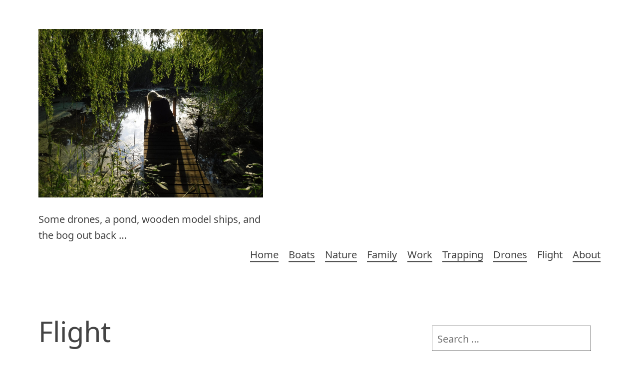

--- FILE ---
content_type: text/html; charset=UTF-8
request_url: https://www.southridgewest.com/flight/
body_size: 11504
content:
<!DOCTYPE html>
<html lang="en-US" class="no-js">
<head>
	<meta charset="UTF-8">
	<meta name="viewport" content="width=device-width, initial-scale=1">
	<meta name='robots' content='index, follow, max-image-preview:large, max-snippet:-1, max-video-preview:-1' />
	<style>img:is([sizes="auto" i], [sizes^="auto," i]) { contain-intrinsic-size: 3000px 1500px }</style>
	
	<!-- This site is optimized with the Yoast SEO plugin v26.4 - https://yoast.com/wordpress/plugins/seo/ -->
	<title>Flight - SRW</title>
	<link rel="canonical" href="https://www.southridgewest.com/flight/" />
	<meta property="og:locale" content="en_US" />
	<meta property="og:type" content="article" />
	<meta property="og:title" content="Flight - SRW" />
	<meta property="og:description" content="Things aeronautical  here.   My latest projects, all SRW drone related posts, all my drone vids.  Plus these two fav vids of mine &#8230; https://www.youtube.com/watch?v=LiNNbon5pl4 https://www.youtube.com/watch?v=pyhPm81SyVE Drone posts on SRW All my YouTube Drone Vids Plus a couple on Vimeo Jan 2, 2017 https://www.southridgewest.com/cleanflight-1-14-2-clears-vibrations/ Dec 4, 2016 Loki-X3 Frame &#8211; Dodo FC Nov 27, 2016 Such a tiny [&hellip;]" />
	<meta property="og:url" content="https://www.southridgewest.com/flight/" />
	<meta property="og:site_name" content="SRW" />
	<meta property="article:modified_time" content="2017-12-17T15:32:36+00:00" />
	<meta property="og:image" content="https://www.southridgewest.com/wp-content/uploads/2016/09/IMG_0299.jpg" />
	<meta name="twitter:label1" content="Est. reading time" />
	<meta name="twitter:data1" content="4 minutes" />
	<script type="application/ld+json" class="yoast-schema-graph">{"@context":"https://schema.org","@graph":[{"@type":"WebPage","@id":"https://www.southridgewest.com/flight/","url":"https://www.southridgewest.com/flight/","name":"Flight - SRW","isPartOf":{"@id":"https://www.southridgewest.com/#website"},"primaryImageOfPage":{"@id":"https://www.southridgewest.com/flight/#primaryimage"},"image":{"@id":"https://www.southridgewest.com/flight/#primaryimage"},"thumbnailUrl":"https://www.southridgewest.com/wp-content/uploads/2016/09/IMG_0299.jpg","datePublished":"2016-09-21T23:07:23+00:00","dateModified":"2017-12-17T15:32:36+00:00","breadcrumb":{"@id":"https://www.southridgewest.com/flight/#breadcrumb"},"inLanguage":"en-US","potentialAction":[{"@type":"ReadAction","target":["https://www.southridgewest.com/flight/"]}]},{"@type":"ImageObject","inLanguage":"en-US","@id":"https://www.southridgewest.com/flight/#primaryimage","url":"https://www.southridgewest.com/wp-content/uploads/2016/09/IMG_0299.jpg","contentUrl":"https://www.southridgewest.com/wp-content/uploads/2016/09/IMG_0299.jpg","width":450,"height":450},{"@type":"BreadcrumbList","@id":"https://www.southridgewest.com/flight/#breadcrumb","itemListElement":[{"@type":"ListItem","position":1,"name":"Home","item":"https://www.southridgewest.com/"},{"@type":"ListItem","position":2,"name":"Flight"}]},{"@type":"WebSite","@id":"https://www.southridgewest.com/#website","url":"https://www.southridgewest.com/","name":"SRW","description":"Some drones, a pond, wooden model ships, and the bog out back ...","publisher":{"@id":"https://www.southridgewest.com/#/schema/person/f8c3fce82cef1063fcb6e9f861458b5b"},"potentialAction":[{"@type":"SearchAction","target":{"@type":"EntryPoint","urlTemplate":"https://www.southridgewest.com/?s={search_term_string}"},"query-input":{"@type":"PropertyValueSpecification","valueRequired":true,"valueName":"search_term_string"}}],"inLanguage":"en-US"},{"@type":["Person","Organization"],"@id":"https://www.southridgewest.com/#/schema/person/f8c3fce82cef1063fcb6e9f861458b5b","name":"tgreen","image":{"@type":"ImageObject","inLanguage":"en-US","@id":"https://www.southridgewest.com/#/schema/person/image/","url":"https://secure.gravatar.com/avatar/12f994aaccba2d9b6952675e74d4335bf154f5e022c5862b1fbc89434e8987a2?s=96&d=mm&r=g","contentUrl":"https://secure.gravatar.com/avatar/12f994aaccba2d9b6952675e74d4335bf154f5e022c5862b1fbc89434e8987a2?s=96&d=mm&r=g","caption":"tgreen"},"logo":{"@id":"https://www.southridgewest.com/#/schema/person/image/"},"description":"Retired software engineer - medical imaging. Active in RC drones. Enjoy taking drone vids, and then editing them down into something beautiful to watch. At least for a bit.","sameAs":["https://www.southridgewest.com"]}]}</script>
	<!-- / Yoast SEO plugin. -->


<link rel='dns-prefetch' href='//static.addtoany.com' />
<link rel="alternate" type="application/rss+xml" title="SRW &raquo; Feed" href="https://www.southridgewest.com/feed/" />
<link rel="alternate" type="application/rss+xml" title="SRW &raquo; Comments Feed" href="https://www.southridgewest.com/comments/feed/" />
<script type="text/javascript">
/* <![CDATA[ */
window._wpemojiSettings = {"baseUrl":"https:\/\/s.w.org\/images\/core\/emoji\/16.0.1\/72x72\/","ext":".png","svgUrl":"https:\/\/s.w.org\/images\/core\/emoji\/16.0.1\/svg\/","svgExt":".svg","source":{"concatemoji":"https:\/\/www.southridgewest.com\/wp-includes\/js\/wp-emoji-release.min.js?ver=d7cfa45965d597b28517cacce16c4b5f"}};
/*! This file is auto-generated */
!function(s,n){var o,i,e;function c(e){try{var t={supportTests:e,timestamp:(new Date).valueOf()};sessionStorage.setItem(o,JSON.stringify(t))}catch(e){}}function p(e,t,n){e.clearRect(0,0,e.canvas.width,e.canvas.height),e.fillText(t,0,0);var t=new Uint32Array(e.getImageData(0,0,e.canvas.width,e.canvas.height).data),a=(e.clearRect(0,0,e.canvas.width,e.canvas.height),e.fillText(n,0,0),new Uint32Array(e.getImageData(0,0,e.canvas.width,e.canvas.height).data));return t.every(function(e,t){return e===a[t]})}function u(e,t){e.clearRect(0,0,e.canvas.width,e.canvas.height),e.fillText(t,0,0);for(var n=e.getImageData(16,16,1,1),a=0;a<n.data.length;a++)if(0!==n.data[a])return!1;return!0}function f(e,t,n,a){switch(t){case"flag":return n(e,"\ud83c\udff3\ufe0f\u200d\u26a7\ufe0f","\ud83c\udff3\ufe0f\u200b\u26a7\ufe0f")?!1:!n(e,"\ud83c\udde8\ud83c\uddf6","\ud83c\udde8\u200b\ud83c\uddf6")&&!n(e,"\ud83c\udff4\udb40\udc67\udb40\udc62\udb40\udc65\udb40\udc6e\udb40\udc67\udb40\udc7f","\ud83c\udff4\u200b\udb40\udc67\u200b\udb40\udc62\u200b\udb40\udc65\u200b\udb40\udc6e\u200b\udb40\udc67\u200b\udb40\udc7f");case"emoji":return!a(e,"\ud83e\udedf")}return!1}function g(e,t,n,a){var r="undefined"!=typeof WorkerGlobalScope&&self instanceof WorkerGlobalScope?new OffscreenCanvas(300,150):s.createElement("canvas"),o=r.getContext("2d",{willReadFrequently:!0}),i=(o.textBaseline="top",o.font="600 32px Arial",{});return e.forEach(function(e){i[e]=t(o,e,n,a)}),i}function t(e){var t=s.createElement("script");t.src=e,t.defer=!0,s.head.appendChild(t)}"undefined"!=typeof Promise&&(o="wpEmojiSettingsSupports",i=["flag","emoji"],n.supports={everything:!0,everythingExceptFlag:!0},e=new Promise(function(e){s.addEventListener("DOMContentLoaded",e,{once:!0})}),new Promise(function(t){var n=function(){try{var e=JSON.parse(sessionStorage.getItem(o));if("object"==typeof e&&"number"==typeof e.timestamp&&(new Date).valueOf()<e.timestamp+604800&&"object"==typeof e.supportTests)return e.supportTests}catch(e){}return null}();if(!n){if("undefined"!=typeof Worker&&"undefined"!=typeof OffscreenCanvas&&"undefined"!=typeof URL&&URL.createObjectURL&&"undefined"!=typeof Blob)try{var e="postMessage("+g.toString()+"("+[JSON.stringify(i),f.toString(),p.toString(),u.toString()].join(",")+"));",a=new Blob([e],{type:"text/javascript"}),r=new Worker(URL.createObjectURL(a),{name:"wpTestEmojiSupports"});return void(r.onmessage=function(e){c(n=e.data),r.terminate(),t(n)})}catch(e){}c(n=g(i,f,p,u))}t(n)}).then(function(e){for(var t in e)n.supports[t]=e[t],n.supports.everything=n.supports.everything&&n.supports[t],"flag"!==t&&(n.supports.everythingExceptFlag=n.supports.everythingExceptFlag&&n.supports[t]);n.supports.everythingExceptFlag=n.supports.everythingExceptFlag&&!n.supports.flag,n.DOMReady=!1,n.readyCallback=function(){n.DOMReady=!0}}).then(function(){return e}).then(function(){var e;n.supports.everything||(n.readyCallback(),(e=n.source||{}).concatemoji?t(e.concatemoji):e.wpemoji&&e.twemoji&&(t(e.twemoji),t(e.wpemoji)))}))}((window,document),window._wpemojiSettings);
/* ]]> */
</script>
<style id='wp-emoji-styles-inline-css' type='text/css'>

	img.wp-smiley, img.emoji {
		display: inline !important;
		border: none !important;
		box-shadow: none !important;
		height: 1em !important;
		width: 1em !important;
		margin: 0 0.07em !important;
		vertical-align: -0.1em !important;
		background: none !important;
		padding: 0 !important;
	}
</style>
<link rel="stylesheet" href="https://www.southridgewest.com/wp-content/cache/minify/a5ff7.css" media="all" />

<style id='classic-theme-styles-inline-css' type='text/css'>
/*! This file is auto-generated */
.wp-block-button__link{color:#fff;background-color:#32373c;border-radius:9999px;box-shadow:none;text-decoration:none;padding:calc(.667em + 2px) calc(1.333em + 2px);font-size:1.125em}.wp-block-file__button{background:#32373c;color:#fff;text-decoration:none}
</style>
<style id='global-styles-inline-css' type='text/css'>
:root{--wp--preset--aspect-ratio--square: 1;--wp--preset--aspect-ratio--4-3: 4/3;--wp--preset--aspect-ratio--3-4: 3/4;--wp--preset--aspect-ratio--3-2: 3/2;--wp--preset--aspect-ratio--2-3: 2/3;--wp--preset--aspect-ratio--16-9: 16/9;--wp--preset--aspect-ratio--9-16: 9/16;--wp--preset--color--black: #000000;--wp--preset--color--cyan-bluish-gray: #abb8c3;--wp--preset--color--white: #ffffff;--wp--preset--color--pale-pink: #f78da7;--wp--preset--color--vivid-red: #cf2e2e;--wp--preset--color--luminous-vivid-orange: #ff6900;--wp--preset--color--luminous-vivid-amber: #fcb900;--wp--preset--color--light-green-cyan: #7bdcb5;--wp--preset--color--vivid-green-cyan: #00d084;--wp--preset--color--pale-cyan-blue: #8ed1fc;--wp--preset--color--vivid-cyan-blue: #0693e3;--wp--preset--color--vivid-purple: #9b51e0;--wp--preset--gradient--vivid-cyan-blue-to-vivid-purple: linear-gradient(135deg,rgba(6,147,227,1) 0%,rgb(155,81,224) 100%);--wp--preset--gradient--light-green-cyan-to-vivid-green-cyan: linear-gradient(135deg,rgb(122,220,180) 0%,rgb(0,208,130) 100%);--wp--preset--gradient--luminous-vivid-amber-to-luminous-vivid-orange: linear-gradient(135deg,rgba(252,185,0,1) 0%,rgba(255,105,0,1) 100%);--wp--preset--gradient--luminous-vivid-orange-to-vivid-red: linear-gradient(135deg,rgba(255,105,0,1) 0%,rgb(207,46,46) 100%);--wp--preset--gradient--very-light-gray-to-cyan-bluish-gray: linear-gradient(135deg,rgb(238,238,238) 0%,rgb(169,184,195) 100%);--wp--preset--gradient--cool-to-warm-spectrum: linear-gradient(135deg,rgb(74,234,220) 0%,rgb(151,120,209) 20%,rgb(207,42,186) 40%,rgb(238,44,130) 60%,rgb(251,105,98) 80%,rgb(254,248,76) 100%);--wp--preset--gradient--blush-light-purple: linear-gradient(135deg,rgb(255,206,236) 0%,rgb(152,150,240) 100%);--wp--preset--gradient--blush-bordeaux: linear-gradient(135deg,rgb(254,205,165) 0%,rgb(254,45,45) 50%,rgb(107,0,62) 100%);--wp--preset--gradient--luminous-dusk: linear-gradient(135deg,rgb(255,203,112) 0%,rgb(199,81,192) 50%,rgb(65,88,208) 100%);--wp--preset--gradient--pale-ocean: linear-gradient(135deg,rgb(255,245,203) 0%,rgb(182,227,212) 50%,rgb(51,167,181) 100%);--wp--preset--gradient--electric-grass: linear-gradient(135deg,rgb(202,248,128) 0%,rgb(113,206,126) 100%);--wp--preset--gradient--midnight: linear-gradient(135deg,rgb(2,3,129) 0%,rgb(40,116,252) 100%);--wp--preset--font-size--small: 13px;--wp--preset--font-size--medium: 20px;--wp--preset--font-size--large: 36px;--wp--preset--font-size--x-large: 42px;--wp--preset--spacing--20: 0.44rem;--wp--preset--spacing--30: 0.67rem;--wp--preset--spacing--40: 1rem;--wp--preset--spacing--50: 1.5rem;--wp--preset--spacing--60: 2.25rem;--wp--preset--spacing--70: 3.38rem;--wp--preset--spacing--80: 5.06rem;--wp--preset--shadow--natural: 6px 6px 9px rgba(0, 0, 0, 0.2);--wp--preset--shadow--deep: 12px 12px 50px rgba(0, 0, 0, 0.4);--wp--preset--shadow--sharp: 6px 6px 0px rgba(0, 0, 0, 0.2);--wp--preset--shadow--outlined: 6px 6px 0px -3px rgba(255, 255, 255, 1), 6px 6px rgba(0, 0, 0, 1);--wp--preset--shadow--crisp: 6px 6px 0px rgba(0, 0, 0, 1);}:where(.is-layout-flex){gap: 0.5em;}:where(.is-layout-grid){gap: 0.5em;}body .is-layout-flex{display: flex;}.is-layout-flex{flex-wrap: wrap;align-items: center;}.is-layout-flex > :is(*, div){margin: 0;}body .is-layout-grid{display: grid;}.is-layout-grid > :is(*, div){margin: 0;}:where(.wp-block-columns.is-layout-flex){gap: 2em;}:where(.wp-block-columns.is-layout-grid){gap: 2em;}:where(.wp-block-post-template.is-layout-flex){gap: 1.25em;}:where(.wp-block-post-template.is-layout-grid){gap: 1.25em;}.has-black-color{color: var(--wp--preset--color--black) !important;}.has-cyan-bluish-gray-color{color: var(--wp--preset--color--cyan-bluish-gray) !important;}.has-white-color{color: var(--wp--preset--color--white) !important;}.has-pale-pink-color{color: var(--wp--preset--color--pale-pink) !important;}.has-vivid-red-color{color: var(--wp--preset--color--vivid-red) !important;}.has-luminous-vivid-orange-color{color: var(--wp--preset--color--luminous-vivid-orange) !important;}.has-luminous-vivid-amber-color{color: var(--wp--preset--color--luminous-vivid-amber) !important;}.has-light-green-cyan-color{color: var(--wp--preset--color--light-green-cyan) !important;}.has-vivid-green-cyan-color{color: var(--wp--preset--color--vivid-green-cyan) !important;}.has-pale-cyan-blue-color{color: var(--wp--preset--color--pale-cyan-blue) !important;}.has-vivid-cyan-blue-color{color: var(--wp--preset--color--vivid-cyan-blue) !important;}.has-vivid-purple-color{color: var(--wp--preset--color--vivid-purple) !important;}.has-black-background-color{background-color: var(--wp--preset--color--black) !important;}.has-cyan-bluish-gray-background-color{background-color: var(--wp--preset--color--cyan-bluish-gray) !important;}.has-white-background-color{background-color: var(--wp--preset--color--white) !important;}.has-pale-pink-background-color{background-color: var(--wp--preset--color--pale-pink) !important;}.has-vivid-red-background-color{background-color: var(--wp--preset--color--vivid-red) !important;}.has-luminous-vivid-orange-background-color{background-color: var(--wp--preset--color--luminous-vivid-orange) !important;}.has-luminous-vivid-amber-background-color{background-color: var(--wp--preset--color--luminous-vivid-amber) !important;}.has-light-green-cyan-background-color{background-color: var(--wp--preset--color--light-green-cyan) !important;}.has-vivid-green-cyan-background-color{background-color: var(--wp--preset--color--vivid-green-cyan) !important;}.has-pale-cyan-blue-background-color{background-color: var(--wp--preset--color--pale-cyan-blue) !important;}.has-vivid-cyan-blue-background-color{background-color: var(--wp--preset--color--vivid-cyan-blue) !important;}.has-vivid-purple-background-color{background-color: var(--wp--preset--color--vivid-purple) !important;}.has-black-border-color{border-color: var(--wp--preset--color--black) !important;}.has-cyan-bluish-gray-border-color{border-color: var(--wp--preset--color--cyan-bluish-gray) !important;}.has-white-border-color{border-color: var(--wp--preset--color--white) !important;}.has-pale-pink-border-color{border-color: var(--wp--preset--color--pale-pink) !important;}.has-vivid-red-border-color{border-color: var(--wp--preset--color--vivid-red) !important;}.has-luminous-vivid-orange-border-color{border-color: var(--wp--preset--color--luminous-vivid-orange) !important;}.has-luminous-vivid-amber-border-color{border-color: var(--wp--preset--color--luminous-vivid-amber) !important;}.has-light-green-cyan-border-color{border-color: var(--wp--preset--color--light-green-cyan) !important;}.has-vivid-green-cyan-border-color{border-color: var(--wp--preset--color--vivid-green-cyan) !important;}.has-pale-cyan-blue-border-color{border-color: var(--wp--preset--color--pale-cyan-blue) !important;}.has-vivid-cyan-blue-border-color{border-color: var(--wp--preset--color--vivid-cyan-blue) !important;}.has-vivid-purple-border-color{border-color: var(--wp--preset--color--vivid-purple) !important;}.has-vivid-cyan-blue-to-vivid-purple-gradient-background{background: var(--wp--preset--gradient--vivid-cyan-blue-to-vivid-purple) !important;}.has-light-green-cyan-to-vivid-green-cyan-gradient-background{background: var(--wp--preset--gradient--light-green-cyan-to-vivid-green-cyan) !important;}.has-luminous-vivid-amber-to-luminous-vivid-orange-gradient-background{background: var(--wp--preset--gradient--luminous-vivid-amber-to-luminous-vivid-orange) !important;}.has-luminous-vivid-orange-to-vivid-red-gradient-background{background: var(--wp--preset--gradient--luminous-vivid-orange-to-vivid-red) !important;}.has-very-light-gray-to-cyan-bluish-gray-gradient-background{background: var(--wp--preset--gradient--very-light-gray-to-cyan-bluish-gray) !important;}.has-cool-to-warm-spectrum-gradient-background{background: var(--wp--preset--gradient--cool-to-warm-spectrum) !important;}.has-blush-light-purple-gradient-background{background: var(--wp--preset--gradient--blush-light-purple) !important;}.has-blush-bordeaux-gradient-background{background: var(--wp--preset--gradient--blush-bordeaux) !important;}.has-luminous-dusk-gradient-background{background: var(--wp--preset--gradient--luminous-dusk) !important;}.has-pale-ocean-gradient-background{background: var(--wp--preset--gradient--pale-ocean) !important;}.has-electric-grass-gradient-background{background: var(--wp--preset--gradient--electric-grass) !important;}.has-midnight-gradient-background{background: var(--wp--preset--gradient--midnight) !important;}.has-small-font-size{font-size: var(--wp--preset--font-size--small) !important;}.has-medium-font-size{font-size: var(--wp--preset--font-size--medium) !important;}.has-large-font-size{font-size: var(--wp--preset--font-size--large) !important;}.has-x-large-font-size{font-size: var(--wp--preset--font-size--x-large) !important;}
:where(.wp-block-post-template.is-layout-flex){gap: 1.25em;}:where(.wp-block-post-template.is-layout-grid){gap: 1.25em;}
:where(.wp-block-columns.is-layout-flex){gap: 2em;}:where(.wp-block-columns.is-layout-grid){gap: 2em;}
:root :where(.wp-block-pullquote){font-size: 1.5em;line-height: 1.6;}
</style>
<link rel="stylesheet" href="https://www.southridgewest.com/wp-content/cache/minify/24d31.css" media="all" />



<script type="text/javascript" id="addtoany-core-js-before">
/* <![CDATA[ */
window.a2a_config=window.a2a_config||{};a2a_config.callbacks=[];a2a_config.overlays=[];a2a_config.templates={};
/* ]]> */
</script>
<script type="text/javascript" defer src="https://static.addtoany.com/menu/page.js" id="addtoany-core-js"></script>
<script  src="https://www.southridgewest.com/wp-content/cache/minify/b90bd.js"></script>


<script  defer src="https://www.southridgewest.com/wp-content/cache/minify/0eca3.js"></script>


<link rel="https://api.w.org/" href="https://www.southridgewest.com/wp-json/" /><link rel="alternate" title="JSON" type="application/json" href="https://www.southridgewest.com/wp-json/wp/v2/pages/1836" /><link rel="EditURI" type="application/rsd+xml" title="RSD" href="https://www.southridgewest.com/xmlrpc.php?rsd" />

<link rel='shortlink' href='https://www.southridgewest.com/?p=1836' />
<link rel="alternate" title="oEmbed (JSON)" type="application/json+oembed" href="https://www.southridgewest.com/wp-json/oembed/1.0/embed?url=https%3A%2F%2Fwww.southridgewest.com%2Fflight%2F" />
<link rel="alternate" title="oEmbed (XML)" type="text/xml+oembed" href="https://www.southridgewest.com/wp-json/oembed/1.0/embed?url=https%3A%2F%2Fwww.southridgewest.com%2Fflight%2F&#038;format=xml" />
<script type="text/javascript">
(function(url){
	if(/(?:Chrome\/26\.0\.1410\.63 Safari\/537\.31|WordfenceTestMonBot)/.test(navigator.userAgent)){ return; }
	var addEvent = function(evt, handler) {
		if (window.addEventListener) {
			document.addEventListener(evt, handler, false);
		} else if (window.attachEvent) {
			document.attachEvent('on' + evt, handler);
		}
	};
	var removeEvent = function(evt, handler) {
		if (window.removeEventListener) {
			document.removeEventListener(evt, handler, false);
		} else if (window.detachEvent) {
			document.detachEvent('on' + evt, handler);
		}
	};
	var evts = 'contextmenu dblclick drag dragend dragenter dragleave dragover dragstart drop keydown keypress keyup mousedown mousemove mouseout mouseover mouseup mousewheel scroll'.split(' ');
	var logHuman = function() {
		if (window.wfLogHumanRan) { return; }
		window.wfLogHumanRan = true;
		var wfscr = document.createElement('script');
		wfscr.type = 'text/javascript';
		wfscr.async = true;
		wfscr.src = url + '&r=' + Math.random();
		(document.getElementsByTagName('head')[0]||document.getElementsByTagName('body')[0]).appendChild(wfscr);
		for (var i = 0; i < evts.length; i++) {
			removeEvent(evts[i], logHuman);
		}
	};
	for (var i = 0; i < evts.length; i++) {
		addEvent(evts[i], logHuman);
	}
})('//www.southridgewest.com/?wordfence_lh=1&hid=E88DB6EDBED1CFDD0891B43DCE661602');
</script><link rel="icon" href="https://www.southridgewest.com/wp-content/uploads/2016/03/cropped-1-DSCF4699-32x32.jpg" sizes="32x32" />
<link rel="icon" href="https://www.southridgewest.com/wp-content/uploads/2016/03/cropped-1-DSCF4699-192x192.jpg" sizes="192x192" />
<link rel="apple-touch-icon" href="https://www.southridgewest.com/wp-content/uploads/2016/03/cropped-1-DSCF4699-180x180.jpg" />
<meta name="msapplication-TileImage" content="https://www.southridgewest.com/wp-content/uploads/2016/03/cropped-1-DSCF4699-270x270.jpg" />
</head>
<body data-rsssl=1 class="wp-singular page-template-default page page-id-1836 wp-theme-hannover">
<a class="screen-reader-text skip-link" href="#content">[Skip to Content]</a>
<header id="header">
	<div class="site-branding">
							<a href="https://www.southridgewest.com/" rel="home">
								<img class="logo" src="https://www.southridgewest.com/wp-content/uploads/2021/06/cropped-DSCF1943-scaled-1.jpg" alt="SRW">
									</a >
							<p class="site-description">Some drones, a pond, wooden model ships, and the bog out back &#8230;</p>
			</div>
			<button id="menu-toggle" class="menu-toggle">Menu</button>
		<nav>
			<h2 class="screen-reader-text">
				Main navigation			</h2>
			<ul id="menu-parts" class="primary-menu"><li id="menu-item-2663" class="menu-item menu-item-type-custom menu-item-object-custom menu-item-home menu-item-2663"><a href="https://www.southridgewest.com/">Home</a></li>
<li id="menu-item-3420" class="menu-item menu-item-type-taxonomy menu-item-object-category menu-item-3420"><a href="https://www.southridgewest.com/category/boats/">Boats</a></li>
<li id="menu-item-400" class="menu-item menu-item-type-taxonomy menu-item-object-category menu-item-400"><a href="https://www.southridgewest.com/category/nature/">Nature</a></li>
<li id="menu-item-2660" class="menu-item menu-item-type-taxonomy menu-item-object-category menu-item-2660"><a href="https://www.southridgewest.com/category/family/">Family</a></li>
<li id="menu-item-401" class="menu-item menu-item-type-taxonomy menu-item-object-category menu-item-401"><a href="https://www.southridgewest.com/category/work/">Work</a></li>
<li id="menu-item-589" class="menu-item menu-item-type-taxonomy menu-item-object-category menu-item-589"><a href="https://www.southridgewest.com/category/trapping-2/">Trapping</a></li>
<li id="menu-item-403" class="menu-item menu-item-type-taxonomy menu-item-object-category menu-item-403"><a href="https://www.southridgewest.com/category/drones/">Drones</a></li>
<li id="menu-item-1838" class="menu-item menu-item-type-post_type menu-item-object-page menu-item-home current-menu-item page_item page-item-1836 current_page_item menu-item-1838"><a href="https://www.southridgewest.com/flight/" aria-current="page">Flight</a></li>
<li id="menu-item-2659" class="menu-item menu-item-type-post_type menu-item-object-page menu-item-2659"><a href="https://www.southridgewest.com/about/">About</a></li>
</ul>		</nav>
	</header>
<div id="content">	<main role="main">
		<article class="post-1836 page type-page status-publish hentry" id="post-1836">
	<header class="entry-header">
		<h1 class="entry-title">Flight</h1>	</header>
	<div class="entry-content">
		<p>Things aeronautical  here.   My latest projects, all SRW drone related posts, all my drone vids.  Plus these two fav vids of mine &#8230;</p>
<p>https://www.youtube.com/watch?v=LiNNbon5pl4</p>
<p>https://www.youtube.com/watch?v=pyhPm81SyVE</p>
<p><a href="https://www.southridgewest.com/category/drones/" target="_blank" rel="noopener">Drone posts on SRW</a></p>
<p><a href="https://www.youtube.com/user/TimsDrones" target="_blank" rel="noopener">All my YouTube Drone Vids</a></p>
<p><a href="http://vimeo.com/timsdrones" target="_blank" rel="noopener">Plus a couple on Vimeo</a></p>
<p>Jan 2, 2017</p>
<p>https://www.southridgewest.com/cleanflight-1-14-2-clears-vibrations/</p>
<p>Dec 4, 2016</p>
<blockquote class="wp-embedded-content" data-secret="cq0VWW65gf"><p><a href="https://www.southridgewest.com/loki-x3-frame-dodo-fc/">Loki-X3 Frame &#8211; Dodo FC</a></p></blockquote>
<p><iframe class="wp-embedded-content" sandbox="allow-scripts" security="restricted" style="position: absolute; clip: rect(1px, 1px, 1px, 1px);" title="&#8220;Loki-X3 Frame &#8211; Dodo FC&#8221; &#8212; SRW" src="https://www.southridgewest.com/loki-x3-frame-dodo-fc/embed/#?secret=ayEVn2L5UH#?secret=cq0VWW65gf" data-secret="cq0VWW65gf" width="600" height="338" frameborder="0" marginwidth="0" marginheight="0" scrolling="no"></iframe></p>
<p>Nov 27, 2016</p>
<blockquote class="wp-embedded-content" data-secret="sPM3ZcVbqM"><p><a href="https://www.southridgewest.com/such-a-tiny-drone/">Such a tiny drone &#8230;</a></p></blockquote>
<p><iframe class="wp-embedded-content" sandbox="allow-scripts" security="restricted" style="position: absolute; clip: rect(1px, 1px, 1px, 1px);" title="&#8220;Such a tiny drone &#8230;&#8221; &#8212; SRW" src="https://www.southridgewest.com/such-a-tiny-drone/embed/#?secret=2nl0eFKJq4#?secret=sPM3ZcVbqM" data-secret="sPM3ZcVbqM" width="600" height="338" frameborder="0" marginwidth="0" marginheight="0" scrolling="no"></iframe></p>
<p><b>November 20, 2016</b></p>
<p>Update on my Blade Inductrix FPV BNF &#8211; its flight times are much reduced now.  A minute or so.  And sometimes nothing, as sometimes the LVC kicks in on freshly charged batteries.  I&#8217;ve read on the net that this is not in infrequent occurance in the product.</p>
<p>So &#8211; since I like the form factor &#8211; it bounces off walls because of those rings round the motors &#8211; and the antennae doesn&#8217;t snag on anything either &#8211; I will build a TinyWhoop version of this &#8211; with no Blade parts in it.  TinyWhoop.com is the place to start.  And  also newbeedrone.com or  furiousfpv.com, and others.</p>
<p>Here are two FCs I&#8217;m aware of &#8230;</p>
<p>https://newbeedrone.com/collections/flight-controllers/products/the-beebrain-v-1-cleanflight-betaflight-compatible-flight-control-for-the-tinywhoop-inductrix-quad</p>
<p><a href="http://furiousfpv.com/product_info.php?cPath=25&amp;products_id=141">http://furiousfpv.com/product_info.php?cPath=25&amp;products_id=141</a></p>
<p>Thinking I&#8217;ll go with furiousfpv.com, because their manual is so darn complete &#8230; <a href="http://furiousfpv.com/document/Acro_Whoop_FC_Manual.pdf">http://furiousfpv.com/document/Acro_Whoop_FC_Manual.pdf</a></p>
<p><b>October 4, 2016</b></p>
<p>Got this 24g FPV drone yesterday.  And &#8211; it is indeed &#8230; a Hoot!  Got it for indoor FPV flight during the upcoming cold and dark &#8230; the winter season.</p>
<p><a href="https://www.southridgewest.com/wp-content/uploads/2016/09/IMG_0299.jpg"><img fetchpriority="high" decoding="async" class="alignnone size-full wp-image-1881" src="https://www.southridgewest.com/wp-content/uploads/2016/09/IMG_0299.jpg" alt="img_0299" width="450" height="450" srcset="https://www.southridgewest.com/wp-content/uploads/2016/09/IMG_0299.jpg 450w, https://www.southridgewest.com/wp-content/uploads/2016/09/IMG_0299-150x150.jpg 150w" sizes="(max-width: 450px) 100vw, 450px" /></a></p>
<p>It&#8217;s just a honey to fly indoors.  A very smooth flier, it hovers well &#8211; and it&#8217;s quiet.  Plus &#8211; you can bump the floor, ceiling or walls, and keep on going.</p>
<p>FPV&#8217;d up the basement stairs, turning around by the side door, before scooting back down the stairs.</p>
<p>Been using a display mounted on my transmitter for the FPV so far.  Once I master that nicely, I&#8217;ll switch to the goggles.</p>
<p>The picture&#8217;s pretty darn good too.</p>
<p>It&#8217;s BNF, cuz I already have a controller &#8230; a taranis with an OrangeX DSMX module.</p>
<p>A nice review by Bo Lorentzen &#8230;</p>
<p><iframe loading="lazy" title="Inductrix FPV REVIEW" width="845" height="475" src="https://www.youtube.com/embed/9UtI10xJ5gM?feature=oembed" frameborder="0" allow="accelerometer; autoplay; clipboard-write; encrypted-media; gyroscope; picture-in-picture" allowfullscreen></iframe></p>
<p>Someday, I might upgrade it with this BeeBrain FC (supports both Cleanflight and Betaflight firmware).  Wonder if the &#8220;Insane&#8221; motors are faster than stock?  Would turn it into a TinyWhoop type drone with a customizable FC, rather than proprietary.</p>
<p><a href="https://www.southridgewest.com/wp-content/uploads/2016/09/IMG_0300.jpg"><img loading="lazy" decoding="async" class="alignnone size-full wp-image-1883" src="https://www.southridgewest.com/wp-content/uploads/2016/09/IMG_0300.jpg" alt="img_0300" width="1000" height="686" srcset="https://www.southridgewest.com/wp-content/uploads/2016/09/IMG_0300.jpg 1000w, https://www.southridgewest.com/wp-content/uploads/2016/09/IMG_0300-150x103.jpg 150w, https://www.southridgewest.com/wp-content/uploads/2016/09/IMG_0300-500x343.jpg 500w, https://www.southridgewest.com/wp-content/uploads/2016/09/IMG_0300-768x527.jpg 768w" sizes="auto, (max-width: 1000px) 100vw, 1000px" /></a></p>
<p>https://newbeedrone.com/collections/flight-controllers/products/the-beebrain-v-1-cleanflight-betaflight-compatible-flight-control-for-the-beeductrix-inductrix-quad?variant=26456019590</p>
<p><strong>September 24, 2016</strong></p>
<p>FCC call sign &#8211; just got my brand spanking new FCC call sign, for a technician class amateur radio license &#8211; as of Sep 22, 2016.  Now I can broadcast FPV video in 1.3ghz or 5.8ghz, from my drones to myself &#8211; or at least to my gear I&#8217;m using to see what the drone is seeing &#8211; get better camera shots that way.</p>
<figure id="attachment_1867" aria-describedby="caption-attachment-1867" style="width: 934px" class="wp-caption alignnone"><a href="https://www.southridgewest.com/wp-content/uploads/2016/09/HB-w-RCEC-closup.jpg"><img loading="lazy" decoding="async" class="wp-image-1867 size-full" src="https://www.southridgewest.com/wp-content/uploads/2016/09/HB-w-RCEC-closup.jpg" alt="hb-w-rcec-closup" width="934" height="634" srcset="https://www.southridgewest.com/wp-content/uploads/2016/09/HB-w-RCEC-closup.jpg 934w, https://www.southridgewest.com/wp-content/uploads/2016/09/HB-w-RCEC-closup-150x102.jpg 150w, https://www.southridgewest.com/wp-content/uploads/2016/09/HB-w-RCEC-closup-500x339.jpg 500w, https://www.southridgewest.com/wp-content/uploads/2016/09/HB-w-RCEC-closup-768x521.jpg 768w" sizes="auto, (max-width: 934px) 100vw, 934px" /></a><figcaption id="caption-attachment-1867" class="wp-caption-text">122mm drone &#8211; 25mW 5.8ghz vTx on top, CMOS WDR camera in front (on the right)</figcaption></figure>
<p>To that end, I have a 7&#8243; LCD display mounted on my Taranis RC controller (my Tx).   With a collapsible sun shade.  It also has an embedded 5.8ghz vRx,  with a simple dipole antenna.  Thus the 25mw to 200mw vTx mounted on the aircraft, transmits what the camera sees, directly back to my display, with about a 100ms lag.</p>
<figure id="attachment_1869" aria-describedby="caption-attachment-1869" style="width: 613px" class="wp-caption alignnone"><a href="https://www.southridgewest.com/wp-content/uploads/2016/09/Cropped.jpg"><img loading="lazy" decoding="async" class="wp-image-1869 size-full" src="https://www.southridgewest.com/wp-content/uploads/2016/09/Cropped.jpg" alt="cropped" width="613" height="714" srcset="https://www.southridgewest.com/wp-content/uploads/2016/09/Cropped.jpg 613w, https://www.southridgewest.com/wp-content/uploads/2016/09/Cropped-129x150.jpg 129w, https://www.southridgewest.com/wp-content/uploads/2016/09/Cropped-429x500.jpg 429w" sizes="auto, (max-width: 613px) 100vw, 613px" /></a><figcaption id="caption-attachment-1869" class="wp-caption-text">Taranis Tx, hosting an LCD display with embedded 5.8ghz vRx and a sun shield</figcaption></figure>
<p>The std def vid quality is poor.  But at least shows the camera shot &#8230; should I want to record in HD.  That HD is saved locally on the drone.  Not enough bandwidth in the std def video signal I use, to transmit HD back to me.  Thus, if I lose the drone, I lose the HD.  Hasn&#8217;t happened yet.  I fly very conservatively.</p>
<p>Back on topic &#8230; Yippee &#8211; didn&#8217;t think I could still do tests, at my advancing age.  But it only required that I study longer than I use to have to do, in order to get the same sterling test results I&#8217;ve been use to my whole life.  A whole lot longer, BTW.  Used hamtestonline.com to study.  Was so afraid &#8211; but I got everything right on the exam &#8211; what a good boy (old man) I think I am.  But, much of it was stuff I already knew.  Anyway, now I know what QRM means.  And QRZ &#8230; or was that QRY?</p>
<p>The tests were administered by HAMs.  They are good people.</p>
<p>&nbsp;</p>
<div class="addtoany_share_save_container addtoany_content addtoany_content_bottom"><div class="a2a_kit a2a_kit_size_16 addtoany_list" data-a2a-url="https://www.southridgewest.com/flight/" data-a2a-title="Flight"><a class="a2a_button_bluesky" href="https://www.addtoany.com/add_to/bluesky?linkurl=https%3A%2F%2Fwww.southridgewest.com%2Fflight%2F&amp;linkname=Flight" title="Bluesky" rel="nofollow noopener" target="_blank"></a><a class="a2a_button_twitter" href="https://www.addtoany.com/add_to/twitter?linkurl=https%3A%2F%2Fwww.southridgewest.com%2Fflight%2F&amp;linkname=Flight" title="Twitter" rel="nofollow noopener" target="_blank"></a><a class="a2a_button_pinterest" href="https://www.addtoany.com/add_to/pinterest?linkurl=https%3A%2F%2Fwww.southridgewest.com%2Fflight%2F&amp;linkname=Flight" title="Pinterest" rel="nofollow noopener" target="_blank"></a><a class="a2a_button_reddit" href="https://www.addtoany.com/add_to/reddit?linkurl=https%3A%2F%2Fwww.southridgewest.com%2Fflight%2F&amp;linkname=Flight" title="Reddit" rel="nofollow noopener" target="_blank"></a><a class="a2a_button_facebook" href="https://www.addtoany.com/add_to/facebook?linkurl=https%3A%2F%2Fwww.southridgewest.com%2Fflight%2F&amp;linkname=Flight" title="Facebook" rel="nofollow noopener" target="_blank"></a><a class="a2a_button_email" href="https://www.addtoany.com/add_to/email?linkurl=https%3A%2F%2Fwww.southridgewest.com%2Fflight%2F&amp;linkname=Flight" title="Email" rel="nofollow noopener" target="_blank"></a><a class="a2a_button_facebook_like addtoany_special_service" data-layout="button" data-href="https://www.southridgewest.com/flight/"></a><a class="a2a_button_copy_link" href="https://www.addtoany.com/add_to/copy_link?linkurl=https%3A%2F%2Fwww.southridgewest.com%2Fflight%2F&amp;linkname=Flight" title="Copy Link" rel="nofollow noopener" target="_blank"></a><a class="a2a_button_x" href="https://www.addtoany.com/add_to/x?linkurl=https%3A%2F%2Fwww.southridgewest.com%2Fflight%2F&amp;linkname=Flight" title="X" rel="nofollow noopener" target="_blank"></a></div></div>	</div>
</article>	</main>
	<aside id="secondary" role="complementary">
		<h2 class="screen-reader-text">
			Sidebar</h2>
		<div id="search-2" class="widget clearfix widget_search"><form role="search" method="get" class="search-form" action="https://www.southridgewest.com/">
				<label>
					<span class="screen-reader-text">Search for:</span>
					<input type="search" class="search-field" placeholder="Search &hellip;" value="" name="s" />
				</label>
				<input type="submit" class="search-submit" value="Search" />
			</form></div>
		<div id="recent-posts-2" class="widget clearfix widget_recent_entries">
		<h3 class="widget-title">Recent Posts</h3>
		<ul>
											<li>
					<a href="https://www.southridgewest.com/shallop-gallery/">shallop gallery</a>
									</li>
											<li>
					<a href="https://www.southridgewest.com/autumn-a-flight-of-fancy/">Autumn &#8211; A Flight of Fancy</a>
									</li>
											<li>
					<a href="https://www.southridgewest.com/in-early-august/">In Early August</a>
									</li>
											<li>
					<a href="https://www.southridgewest.com/longboat-ready-for-floor-planks/">Longboat &#8211; ready for floor planks</a>
									</li>
											<li>
					<a href="https://www.southridgewest.com/another-boat/">Another Boat &#8211; a Longboat</a>
									</li>
					</ul>

		</div><div id="archives-2" class="widget clearfix widget_archive"><h3 class="widget-title">Archives</h3>
			<ul>
					<li><a href='https://www.southridgewest.com/2024/09/'>September 2024</a></li>
	<li><a href='https://www.southridgewest.com/2022/12/'>December 2022</a></li>
	<li><a href='https://www.southridgewest.com/2022/08/'>August 2022</a></li>
	<li><a href='https://www.southridgewest.com/2022/02/'>February 2022</a></li>
	<li><a href='https://www.southridgewest.com/2022/01/'>January 2022</a></li>
	<li><a href='https://www.southridgewest.com/2021/11/'>November 2021</a></li>
	<li><a href='https://www.southridgewest.com/2021/10/'>October 2021</a></li>
	<li><a href='https://www.southridgewest.com/2021/09/'>September 2021</a></li>
	<li><a href='https://www.southridgewest.com/2021/06/'>June 2021</a></li>
	<li><a href='https://www.southridgewest.com/2021/05/'>May 2021</a></li>
	<li><a href='https://www.southridgewest.com/2021/03/'>March 2021</a></li>
	<li><a href='https://www.southridgewest.com/2021/02/'>February 2021</a></li>
	<li><a href='https://www.southridgewest.com/2020/09/'>September 2020</a></li>
	<li><a href='https://www.southridgewest.com/2020/07/'>July 2020</a></li>
	<li><a href='https://www.southridgewest.com/2020/06/'>June 2020</a></li>
	<li><a href='https://www.southridgewest.com/2020/02/'>February 2020</a></li>
	<li><a href='https://www.southridgewest.com/2019/06/'>June 2019</a></li>
	<li><a href='https://www.southridgewest.com/2019/05/'>May 2019</a></li>
	<li><a href='https://www.southridgewest.com/2019/03/'>March 2019</a></li>
	<li><a href='https://www.southridgewest.com/2018/09/'>September 2018</a></li>
	<li><a href='https://www.southridgewest.com/2018/06/'>June 2018</a></li>
	<li><a href='https://www.southridgewest.com/2017/09/'>September 2017</a></li>
	<li><a href='https://www.southridgewest.com/2017/08/'>August 2017</a></li>
	<li><a href='https://www.southridgewest.com/2017/06/'>June 2017</a></li>
	<li><a href='https://www.southridgewest.com/2017/05/'>May 2017</a></li>
	<li><a href='https://www.southridgewest.com/2017/04/'>April 2017</a></li>
	<li><a href='https://www.southridgewest.com/2017/02/'>February 2017</a></li>
	<li><a href='https://www.southridgewest.com/2016/12/'>December 2016</a></li>
	<li><a href='https://www.southridgewest.com/2016/11/'>November 2016</a></li>
	<li><a href='https://www.southridgewest.com/2016/10/'>October 2016</a></li>
	<li><a href='https://www.southridgewest.com/2016/09/'>September 2016</a></li>
	<li><a href='https://www.southridgewest.com/2016/08/'>August 2016</a></li>
	<li><a href='https://www.southridgewest.com/2016/07/'>July 2016</a></li>
	<li><a href='https://www.southridgewest.com/2016/06/'>June 2016</a></li>
	<li><a href='https://www.southridgewest.com/2016/05/'>May 2016</a></li>
	<li><a href='https://www.southridgewest.com/2016/04/'>April 2016</a></li>
	<li><a href='https://www.southridgewest.com/2016/03/'>March 2016</a></li>
	<li><a href='https://www.southridgewest.com/2016/02/'>February 2016</a></li>
	<li><a href='https://www.southridgewest.com/2016/01/'>January 2016</a></li>
	<li><a href='https://www.southridgewest.com/2015/12/'>December 2015</a></li>
	<li><a href='https://www.southridgewest.com/2015/11/'>November 2015</a></li>
	<li><a href='https://www.southridgewest.com/2015/10/'>October 2015</a></li>
	<li><a href='https://www.southridgewest.com/2015/09/'>September 2015</a></li>
	<li><a href='https://www.southridgewest.com/2015/08/'>August 2015</a></li>
	<li><a href='https://www.southridgewest.com/2015/07/'>July 2015</a></li>
	<li><a href='https://www.southridgewest.com/2015/06/'>June 2015</a></li>
	<li><a href='https://www.southridgewest.com/2015/05/'>May 2015</a></li>
	<li><a href='https://www.southridgewest.com/2015/04/'>April 2015</a></li>
	<li><a href='https://www.southridgewest.com/2015/03/'>March 2015</a></li>
	<li><a href='https://www.southridgewest.com/2015/02/'>February 2015</a></li>
	<li><a href='https://www.southridgewest.com/2015/01/'>January 2015</a></li>
	<li><a href='https://www.southridgewest.com/2014/12/'>December 2014</a></li>
	<li><a href='https://www.southridgewest.com/2014/11/'>November 2014</a></li>
	<li><a href='https://www.southridgewest.com/2014/10/'>October 2014</a></li>
	<li><a href='https://www.southridgewest.com/2014/09/'>September 2014</a></li>
	<li><a href='https://www.southridgewest.com/2014/08/'>August 2014</a></li>
	<li><a href='https://www.southridgewest.com/2014/07/'>July 2014</a></li>
	<li><a href='https://www.southridgewest.com/2014/06/'>June 2014</a></li>
	<li><a href='https://www.southridgewest.com/2014/05/'>May 2014</a></li>
	<li><a href='https://www.southridgewest.com/2014/03/'>March 2014</a></li>
	<li><a href='https://www.southridgewest.com/2014/02/'>February 2014</a></li>
	<li><a href='https://www.southridgewest.com/2014/01/'>January 2014</a></li>
			</ul>

			</div><div id="categories-2" class="widget clearfix widget_categories"><h3 class="widget-title">Categories</h3>
			<ul>
					<li class="cat-item cat-item-214"><a href="https://www.southridgewest.com/category/boats/">Boats</a>
</li>
	<li class="cat-item cat-item-27"><a href="https://www.southridgewest.com/category/drones/">Drones</a>
</li>
	<li class="cat-item cat-item-162"><a href="https://www.southridgewest.com/category/family/">Family</a>
</li>
	<li class="cat-item cat-item-26"><a href="https://www.southridgewest.com/category/nature/">Nature</a>
</li>
	<li class="cat-item cat-item-51"><a href="https://www.southridgewest.com/category/trapping-2/">Trapping</a>
</li>
	<li class="cat-item cat-item-1"><a href="https://www.southridgewest.com/category/uncategorized/">Uncategorized</a>
</li>
	<li class="cat-item cat-item-17"><a href="https://www.southridgewest.com/category/work/">Work</a>
</li>
			</ul>

			</div><div id="meta-2" class="widget clearfix widget_meta"><h3 class="widget-title">Meta</h3>
		<ul>
						<li><a rel="nofollow" href="https://www.southridgewest.com/wp-login.php">Log in</a></li>
			<li><a href="https://www.southridgewest.com/feed/">Entries feed</a></li>
			<li><a href="https://www.southridgewest.com/comments/feed/">Comments feed</a></li>

			<li><a href="https://wordpress.org/">WordPress.org</a></li>
		</ul>

		</div>	</aside>
</div>
<footer id="footer">
		<p class="theme-author">Theme: Hannover by <a rel="nofollow" href="https://florianbrinkmann.de">Florian Brinkmann</a></p>
</footer>
<script type="speculationrules">
{"prefetch":[{"source":"document","where":{"and":[{"href_matches":"\/*"},{"not":{"href_matches":["\/wp-*.php","\/wp-admin\/*","\/wp-content\/uploads\/*","\/wp-content\/*","\/wp-content\/plugins\/*","\/wp-content\/themes\/hannover\/*","\/*\\?(.+)"]}},{"not":{"selector_matches":"a[rel~=\"nofollow\"]"}},{"not":{"selector_matches":".no-prefetch, .no-prefetch a"}}]},"eagerness":"conservative"}]}
</script>
<script  src="https://www.southridgewest.com/wp-content/cache/minify/a8707.js"></script>

<script type="text/javascript" id="hannover-menu-js-extra">
/* <![CDATA[ */
var screenReaderText = {"expand":"expand child menu","collapse":"collapse child menu"};
/* ]]> */
</script>
<script  src="https://www.southridgewest.com/wp-content/cache/minify/65c81.js"></script>

<script type="text/javascript" id="owl-carousel-js-extra">
/* <![CDATA[ */
var OwlParams = {"autoplay":"1","autoplayTimeout":"3000","prev":"Previous Slide","next":"Next Slide"};
/* ]]> */
</script>
<script  src="https://www.southridgewest.com/wp-content/cache/minify/fce76.js"></script>

</body>
</html>
<!--
Performance optimized by W3 Total Cache. Learn more: https://www.boldgrid.com/w3-total-cache/

Page Caching using Disk: Enhanced (SSL caching disabled) 
Minified using Disk

Served from: www.southridgewest.com @ 2025-11-26 17:41:19 by W3 Total Cache
-->

--- FILE ---
content_type: text/css
request_url: https://www.southridgewest.com/wp-content/cache/minify/24d31.css
body_size: 5745
content:
.owl-carousel
.animated{-webkit-animation-duration:1000ms;animation-duration:1000ms;-webkit-animation-fill-mode:both;animation-fill-mode:both}.owl-carousel .owl-animated-in{z-index:0}.owl-carousel .owl-animated-out{z-index:1}.owl-carousel
.fadeOut{-webkit-animation-name:fadeOut;animation-name:fadeOut}@-webkit-keyframes
fadeOut{0%{opacity:1}100%{opacity:0}}@keyframes
fadeOut{0%{opacity:1}100%{opacity:0}}.owl-height{-webkit-transition:height 500ms ease-in-out;-moz-transition:height 500ms ease-in-out;-ms-transition:height 500ms ease-in-out;-o-transition:height 500ms ease-in-out;transition:height 500ms ease-in-out}.owl-carousel{display:none;width:100%;-webkit-tap-highlight-color:transparent;position:relative;z-index:1}.owl-carousel .owl-stage{position:relative;-ms-touch-action:pan-Y}.owl-carousel .owl-stage:after{content:".";display:block;clear:both;visibility:hidden;line-height:0;height:0}.owl-carousel .owl-stage-outer{position:relative;overflow:hidden;-webkit-transform:translate3d(0px, 0px, 0px)}.owl-carousel .owl-controls .owl-nav .owl-prev,
.owl-carousel .owl-controls .owl-nav .owl-next,
.owl-carousel .owl-controls .owl-dot{cursor:pointer;cursor:hand;-webkit-user-select:none;-khtml-user-select:none;-moz-user-select:none;-ms-user-select:none;user-select:none}.owl-carousel.owl-loaded{display:block}.owl-carousel.owl-loading{opacity:0;display:block}.owl-carousel.owl-hidden{opacity:0}.owl-carousel .owl-refresh .owl-item{display:none}.owl-carousel .owl-item{position:relative;min-height:1px;float:left;-webkit-backface-visibility:hidden;-webkit-tap-highlight-color:transparent;-webkit-touch-callout:none;-webkit-user-select:none;-moz-user-select:none;-ms-user-select:none;user-select:none}.owl-carousel .owl-item
img{display:block;width:100%;-webkit-transform-style:preserve-3d}.owl-carousel.owl-text-select-on .owl-item{-webkit-user-select:auto;-moz-user-select:auto;-ms-user-select:auto;user-select:auto}.owl-carousel .owl-grab{cursor:move;cursor:-webkit-grab;cursor:-o-grab;cursor:-ms-grab;cursor:grab}.owl-carousel.owl-rtl{direction:rtl}.owl-carousel.owl-rtl .owl-item{float:right}.no-js .owl-carousel{display:block}.owl-carousel .owl-item .owl-lazy{opacity:0;-webkit-transition:opacity 400ms ease;-moz-transition:opacity 400ms ease;-ms-transition:opacity 400ms ease;-o-transition:opacity 400ms ease;transition:opacity 400ms ease}.owl-carousel .owl-item
img{transform-style:preserve-3d}.owl-carousel .owl-video-wrapper{position:relative;height:100%;background:#000}.owl-carousel .owl-video-play-icon{position:absolute;height:80px;width:80px;left:50%;top:50%;margin-left:-40px;margin-top:-40px;background:url("/wp-content/themes/hannover/css/owl.video.play.png") no-repeat;cursor:pointer;z-index:1;-webkit-backface-visibility:hidden;-webkit-transition:scale 100ms ease;-moz-transition:scale 100ms ease;-ms-transition:scale 100ms ease;-o-transition:scale 100ms ease;transition:scale 100ms ease}.owl-carousel .owl-video-play-icon:hover{-webkit-transition:scale(1.3, 1.3);-moz-transition:scale(1.3, 1.3);-ms-transition:scale(1.3, 1.3);-o-transition:scale(1.3, 1.3);transition:scale(1.3, 1.3)}.owl-carousel .owl-video-playing .owl-video-tn,
.owl-carousel .owl-video-playing .owl-video-play-icon{display:none}.owl-carousel .owl-video-tn{opacity:0;height:100%;background-position:center center;background-repeat:no-repeat;-webkit-background-size:contain;-moz-background-size:contain;-o-background-size:contain;background-size:contain;-webkit-transition:opacity 400ms ease;-moz-transition:opacity 400ms ease;-ms-transition:opacity 400ms ease;-o-transition:opacity 400ms ease;transition:opacity 400ms ease}.owl-carousel .owl-video-frame{position:relative;z-index:1}
/*! normalize.css v3.0.2 | MIT License | git.io/normalize */
@font-face{font-family:'Noto Sans';font-style:normal;font-weight:400;src:local('Noto Sans'), local('NotoSans'), url(/wp-content/themes/hannover/assets/fonts/notosans-regular-cyrillic-ext-subset.woff2) format('woff2'), url(/wp-content/themes/hannover/assets/fonts/notosans-regular-cyrillic-ext-subset.woff) format('woff');unicode-range:U+460-52F, U+1C80-1C88, U+20B4, U+2DE0-2DFF, U+A640-A69F, U+FE2E, U+FE2F}@font-face{font-family:'Noto Sans';font-style:normal;font-weight:700;src:local('Noto Sans Bold'), local('NotoSans-Bold'), url(/wp-content/themes/hannover/assets/fonts/notosans-bold-cyrillic-ext-subset.woff2) format('woff2'), url(/wp-content/themes/hannover/assets/fonts/notosans-bold-cyrillic-ext-subset.woff) format('woff');unicode-range:U+460-52F, U+1C80-1C88, U+20B4, U+2DE0-2DFF, U+A640-A69F, U+FE2E, U+FE2F}@font-face{font-family:'Noto Sans';font-style:italic;font-weight:400;src:local('Noto Sans Italic'), local('NotoSans-Italic'), url(/wp-content/themes/hannover/assets/fonts/notosans-italic-cyrillic-ext-subset.woff2) format('woff2'), url(/wp-content/themes/hannover/assets/fonts/notosans-italic-cyrillic-ext-subset.woff) format('woff');unicode-range:U+460-52F, U+1C80-1C88, U+20B4, U+2DE0-2DFF, U+A640-A69F, U+FE2E, U+FE2F}@font-face{font-family:'Noto Sans';font-style:italic;font-weight:700;src:local('Noto Sans Bold Italic'), local('NotoSans-BoldItalic'), url(/wp-content/themes/hannover/assets/fonts/notosans-bolditalic-cyrillic-ext-subset.woff2) format('woff2'), url(/wp-content/themes/hannover/assets/fonts/notosans-bolditalic-cyrillic-ext-subset.woff) format('woff');unicode-range:U+460-52F, U+1C80-1C88, U+20B4, U+2DE0-2DFF, U+A640-A69F, U+FE2E, U+FE2F}@font-face{font-family:'Noto Sans';font-style:normal;font-weight:400;src:local('Noto Sans'), local('NotoSans'), url(/wp-content/themes/hannover/assets/fonts/notosans-regular-cyrillic-subset.woff2) format('woff2'), url(/wp-content/themes/hannover/assets/fonts/notosans-regular-cyrillic-subset.woff) format('woff');unicode-range:U+400-45F, U+490, U+491, U+4B0, U+4B1, U+2116}@font-face{font-family:'Noto Sans';font-style:normal;font-weight:700;src:local('Noto Sans Bold'), local('NotoSans-Bold'), url(/wp-content/themes/hannover/assets/fonts/notosans-bold-cyrillic-subset.woff2) format('woff2'), url(/wp-content/themes/hannover/assets/fonts/notosans-bold-cyrillic-subset.woff) format('woff');unicode-range:U+400-45F, U+490, U+491, U+4B0, U+4B1, U+2116}@font-face{font-family:'Noto Sans';font-style:italic;font-weight:400;src:local('Noto Sans Italic'), local('NotoSans-Italic'), url(/wp-content/themes/hannover/assets/fonts/notosans-italic-cyrillic-subset.woff2) format('woff2'), url(/wp-content/themes/hannover/assets/fonts/notosans-italic-cyrillic-subset.woff) format('woff');unicode-range:U+400-45F, U+490, U+491, U+4B0, U+4B1, U+2116}@font-face{font-family:'Noto Sans';font-style:italic;font-weight:700;src:local('Noto Sans Bold Italic'), local('NotoSans-BoldItalic'), url(/wp-content/themes/hannover/assets/fonts/notosans-bolditalic-cyrillic-subset.woff2) format('woff2'), url(/wp-content/themes/hannover/assets/fonts/notosans-bolditalic-cyrillic-subset.woff) format('woff');unicode-range:U+400-45F, U+490, U+491, U+4B0, U+4B1, U+2116}@font-face{font-family:'Noto Sans';font-style:normal;font-weight:400;src:local('Noto Sans'), local('NotoSans'), url(/wp-content/themes/hannover/assets/fonts/notosans-regular-devanagari-subset.woff2) format('woff2'), url(/wp-content/themes/hannover/assets/fonts/notosans-regular-devanagari-subset.woff) format('woff');unicode-range:U+900-97F, U+1CD0-1CF6, U+1CF8, U+1CF9, U+200C, U+200D, U+20A8, U+20B9, U+25CC, U+A830-A839, U+A8E0-A8FB}@font-face{font-family:'Noto Sans';font-style:normal;font-weight:700;src:local('Noto Sans Bold'), local('NotoSans-Bold'), url(/wp-content/themes/hannover/assets/fonts/notosans-bold-devanagari-subset.woff2) format('woff2'), url(/wp-content/themes/hannover/assets/fonts/notosans-bold-devanagari-subset.woff) format('woff');unicode-range:U+900-97F, U+1CD0-1CF6, U+1CF8, U+1CF9, U+200C, U+200D, U+20A8, U+20B9, U+25CC, U+A830-A839, U+A8E0-A8FB}@font-face{font-family:'Noto Sans';font-style:italic;font-weight:400;src:local('Noto Sans Italic'), local('NotoSans-Italic'), url(/wp-content/themes/hannover/assets/fonts/notosans-italic-devanagari-subset.woff2) format('woff2'), url(/wp-content/themes/hannover/assets/fonts/notosans-italic-devanagari-subset.woff) format('woff');unicode-range:U+900-97F, U+1CD0-1CF6, U+1CF8, U+1CF9, U+200C, U+200D, U+20A8, U+20B9, U+25CC, U+A830-A839, U+A8E0-A8FB}@font-face{font-family:'Noto Sans';font-style:italic;font-weight:700;src:local('Noto Sans Bold Italic'), local('NotoSans-BoldItalic'), url(/wp-content/themes/hannover/assets/fonts/notosans-bolditalic-devanagari-subset.woff2) format('woff2'), url(/wp-content/themes/hannover/assets/fonts/notosans-bolditalic-devanagari-subset.woff) format('woff');unicode-range:U+900-97F, U+1CD0-1CF6, U+1CF8, U+1CF9, U+200C, U+200D, U+20A8, U+20B9, U+25CC, U+A830-A839, U+A8E0-A8FB}@font-face{font-family:'Noto Sans';font-style:normal;font-weight:400;src:local('Noto Sans'), local('NotoSans'), url(/wp-content/themes/hannover/assets/fonts/notosans-regular-greek-ext-subset.woff2) format('woff2'), url(/wp-content/themes/hannover/assets/fonts/notosans-regular-greek-ext-subset.woff) format('woff');unicode-range:U+1F00-1FFF}@font-face{font-family:'Noto Sans';font-style:normal;font-weight:700;src:local('Noto Sans Bold'), local('NotoSans-Bold'), url(/wp-content/themes/hannover/assets/fonts/notosans-bold-greek-ext-subset.woff2) format('woff2'), url(/wp-content/themes/hannover/assets/fonts/notosans-bold-greek-ext-subset.woff) format('woff');unicode-range:U+1F00-1FFF}@font-face{font-family:'Noto Sans';font-style:italic;font-weight:400;src:local('Noto Sans Italic'), local('NotoSans-Italic'), url(/wp-content/themes/hannover/assets/fonts/notosans-italic-greek-ext-subset.woff2) format('woff2'), url(/wp-content/themes/hannover/assets/fonts/notosans-italic-greek-ext-subset.woff) format('woff');unicode-range:U+1F00-1FFF}@font-face{font-family:'Noto Sans';font-style:italic;font-weight:700;src:local('Noto Sans Bold Italic'), local('NotoSans-BoldItalic'), url(/wp-content/themes/hannover/assets/fonts/notosans-bolditalic-greek-ext-subset.woff2) format('woff2'), url(/wp-content/themes/hannover/assets/fonts/notosans-bolditalic-greek-ext-subset.woff) format('woff');unicode-range:U+1F00-1FFF}@font-face{font-family:'Noto Sans';font-style:normal;font-weight:400;src:local('Noto Sans'), local('NotoSans'), url(/wp-content/themes/hannover/assets/fonts/notosans-regular-greek-subset.woff2) format('woff2'), url(/wp-content/themes/hannover/assets/fonts/notosans-regular-greek-subset.woff) format('woff');unicode-range:U+370-3FF}@font-face{font-family:'Noto Sans';font-style:normal;font-weight:700;src:local('Noto Sans Bold'), local('NotoSans-Bold'), url(/wp-content/themes/hannover/assets/fonts/notosans-bold-greek-subset.woff2) format('woff2'), url(/wp-content/themes/hannover/assets/fonts/notosans-bold-greek-subset.woff) format('woff');unicode-range:U+370-3FF}@font-face{font-family:'Noto Sans';font-style:italic;font-weight:400;src:local('Noto Sans Italic'), local('NotoSans-Italic'), url(/wp-content/themes/hannover/assets/fonts/notosans-italic-greek-subset.woff2) format('woff2'), url(/wp-content/themes/hannover/assets/fonts/notosans-italic-greek-subset.woff) format('woff');unicode-range:U+370-3FF}@font-face{font-family:'Noto Sans';font-style:italic;font-weight:700;src:local('Noto Sans Bold Italic'), local('NotoSans-BoldItalic'), url(/wp-content/themes/hannover/assets/fonts/notosans-bolditalic-greek-subset.woff2) format('woff2'), url(/wp-content/themes/hannover/assets/fonts/notosans-bolditalic-greek-subset.woff) format('woff');unicode-range:U+370-3FF}@font-face{font-family:'Noto Sans';font-style:normal;font-weight:400;src:local('Noto Sans'), local('NotoSans'), url(/wp-content/themes/hannover/assets/fonts/notosans-regular-vietnamese-subset.woff2) format('woff2'), url(/wp-content/themes/hannover/assets/fonts/notosans-regular-vietnamese-subset.woff) format('woff');unicode-range:U+102, U+103, U+110, U+111, U+1EA0-1EF9, U+20AB}@font-face{font-family:'Noto Sans';font-style:normal;font-weight:700;src:local('Noto Sans Bold'), local('NotoSans-Bold'), url(/wp-content/themes/hannover/assets/fonts/notosans-bold-vietnamese-subset.woff2) format('woff2'), url(/wp-content/themes/hannover/assets/fonts/notosans-bold-vietnamese-subset.woff) format('woff');unicode-range:U+102, U+103, U+110, U+111, U+1EA0-1EF9, U+20AB}@font-face{font-family:'Noto Sans';font-style:italic;font-weight:400;src:local('Noto Sans Italic'), local('NotoSans-Italic'), url(/wp-content/themes/hannover/assets/fonts/notosans-italic-vietnamese-subset.woff2) format('woff2'), url(/wp-content/themes/hannover/assets/fonts/notosans-italic-vietnamese-subset.woff) format('woff');unicode-range:U+102, U+103, U+110, U+111, U+1EA0-1EF9, U+20AB}@font-face{font-family:'Noto Sans';font-style:italic;font-weight:700;src:local('Noto Sans Bold Italic'), local('NotoSans-BoldItalic'), url(/wp-content/themes/hannover/assets/fonts/notosans-bolditalic-vietnamese-subset.woff2) format('woff2'), url(/wp-content/themes/hannover/assets/fonts/notosans-bolditalic-vietnamese-subset.woff) format('woff');unicode-range:U+102, U+103, U+110, U+111, U+1EA0-1EF9, U+20AB}@font-face{font-family:'Noto Sans';font-style:normal;font-weight:400;src:local('Noto Sans'), local('NotoSans'), url(/wp-content/themes/hannover/assets/fonts/notosans-regular-latin-ext-subset.woff2) format('woff2'), url(/wp-content/themes/hannover/assets/fonts/notosans-regular-latin-ext-subset.woff) format('woff');unicode-range:U+100-24F, U+259, U+1E00-1EFF, U+2020, U+20A0-20AB, U+20AD-20CF, U+2113, U+2C60-2C7F, U+A720-A7FF}@font-face{font-family:'Noto Sans';font-style:normal;font-weight:700;src:local('Noto Sans Bold'), local('NotoSans-Bold'), url(/wp-content/themes/hannover/assets/fonts/notosans-bold-latin-ext-subset.woff2) format('woff2'), url(/wp-content/themes/hannover/assets/fonts/notosans-bold-latin-ext-subset.woff) format('woff');unicode-range:U+100-24F, U+259, U+1E00-1EFF, U+2020, U+20A0-20AB, U+20AD-20CF, U+2113, U+2C60-2C7F, U+A720-A7FF}@font-face{font-family:'Noto Sans';font-style:italic;font-weight:400;src:local('Noto Sans Italic'), local('NotoSans-Italic'), url(/wp-content/themes/hannover/assets/fonts/notosans-italic-latin-ext-subset.woff2) format('woff2'), url(/wp-content/themes/hannover/assets/fonts/notosans-italic-latin-ext-subset.woff) format('woff');unicode-range:U+100-24F, U+259, U+1E00-1EFF, U+2020, U+20A0-20AB, U+20AD-20CF, U+2113, U+2C60-2C7F, U+A720-A7FF}@font-face{font-family:'Noto Sans';font-style:italic;font-weight:700;src:local('Noto Sans Bold Italic'), local('NotoSans-BoldItalic'), url(/wp-content/themes/hannover/assets/fonts/notosans-bolditalic-latin-ext-subset.woff2) format('woff2'), url(/wp-content/themes/hannover/assets/fonts/notosans-bolditalic-latin-ext-subset.woff) format('woff');unicode-range:U+100-24F, U+259, U+1E00-1EFF, U+2020, U+20A0-20AB, U+20AD-20CF, U+2113, U+2C60-2C7F, U+A720-A7FF}@font-face{font-family:'Noto Sans';font-style:normal;font-weight:400;src:local('Noto Sans'), local('NotoSans'), url(/wp-content/themes/hannover/assets/fonts/notosans-regular-latin-subset.woff2) format('woff2'), url(/wp-content/themes/hannover/assets/fonts/notosans-regular-latin-subset.woff) format('woff');unicode-range:U+0-FF, U+131, U+152, U+153, U+2BB, U+2BC, U+2C6, U+2DA, U+2DC, U+2000-206F, U+2074, U+20AC, U+2122, U+2191, U+2193, U+2212, U+2215, U+FEFF, U+FFFD}@font-face{font-family:'Noto Sans';font-style:normal;font-weight:700;src:local('Noto Sans Bold'), local('NotoSans-Bold'), url(/wp-content/themes/hannover/assets/fonts/notosans-bold-latin-subset.woff2) format('woff2'), url(/wp-content/themes/hannover/assets/fonts/notosans-bold-latin-subset.woff) format('woff');unicode-range:U+0-FF, U+131, U+152, U+153, U+2BB, U+2BC, U+2C6, U+2DA, U+2DC, U+2000-206F, U+2074, U+20AC, U+2122, U+2191, U+2193, U+2212, U+2215, U+FEFF, U+FFFD}@font-face{font-family:'Noto Sans';font-style:italic;font-weight:400;src:local('Noto Sans Italic'), local('NotoSans-Italic'), url(/wp-content/themes/hannover/assets/fonts/notosans-italic-latin-subset.woff2) format('woff2'), url(/wp-content/themes/hannover/assets/fonts/notosans-italic-latin-subset.woff) format('woff');unicode-range:U+0-FF, U+131, U+152, U+153, U+2BB, U+2BC, U+2C6, U+2DA, U+2DC, U+2000-206F, U+2074, U+20AC, U+2122, U+2191, U+2193, U+2212, U+2215, U+FEFF, U+FFFD}@font-face{font-family:'Noto Sans';font-style:italic;font-weight:700;src:local('Noto Sans Bold Italic'), local('NotoSans-BoldItalic'), url(/wp-content/themes/hannover/assets/fonts/notosans-bolditalic-latin-subset.woff2) format('woff2'), url(/wp-content/themes/hannover/assets/fonts/notosans-bolditalic-latin-subset.woff) format('woff');unicode-range:U+0-FF, U+131, U+152, U+153, U+2BB, U+2BC, U+2C6, U+2DA, U+2DC, U+2000-206F, U+2074, U+20AC, U+2122, U+2191, U+2193, U+2212, U+2215, U+FEFF, U+FFFD}*{box-sizing:border-box}html{background:#fff;color:#444;font-family:"Noto Sans",sans-serif;font-size:1em;-ms-text-size-adjust:100%;-webkit-text-size-adjust:100%;line-height:1.6;word-wrap:break-word}body{margin:0;padding:1rem}article,aside,details,figcaption,figure,footer,header,hgroup,main,menu,nav,section,summary{display:block;max-width:100%}audio,canvas,progress,video{display:inline-block;max-width:100%;vertical-align:baseline}audio:not([controls]){display:none;height:0}[hidden],template{display:none}a,
figure figcaption
a{background-color:transparent;border-bottom:2px solid;color:#444;text-decoration:none}a:active,a:hover,a:focus,.current-cat>a,.current-menu-item>a,.current-menu-parent>a,.current_page_item>a,.current_page_parent>a{outline:0;border-bottom:none}abbr[title]{border-bottom:1px dotted}b,strong{font-weight:bold}dfn{font-style:italic}mark{background:#ff0;color:#000}small{font-size:80%}sub,sup{font-size:75%;line-height:0;position:relative;vertical-align:baseline}sup{top:-0.5em}sub{bottom:-0.25em}img{border:0;height:auto;max-width:100%}svg:not(:root){overflow:hidden}figure{margin:1.6rem 0}hr{-moz-box-sizing:content-box;box-sizing:content-box;height:0}pre{overflow:auto}code,kbd,pre,samp{font-family:monospace,monospace;font-size:1em}button,input,optgroup,select,textarea{-webkit-box-sizing:border-box;box-sizing:border-box;color:inherit;font:inherit;margin:0;max-width:100%}button{background:none;border:none;overflow:visible}button,select{text-transform:none}button,
html input[type="button"],input[type="reset"],input[type="submit"]{-webkit-appearance:button;cursor:pointer}button[disabled],
html input[disabled]{cursor:default}button::-moz-focus-inner,input::-moz-focus-inner{border:0;padding:0}input{line-height:normal}input[type="checkbox"],input[type="radio"]{box-sizing:border-box;padding:0}input[type="number"]::-webkit-inner-spin-button,input[type="number"]::-webkit-outer-spin-button{height:auto}input[type="search"]{-webkit-appearance:textfield;-moz-box-sizing:content-box;-webkit-box-sizing:content-box;box-sizing:content-box}input[type="search"]::-webkit-search-cancel-button,input[type="search"]::-webkit-search-decoration{-webkit-appearance:none}fieldset{border:1px
solid #c0c0c0;margin:0
2px;padding:0.35em 0.625em 0.75em}legend{border:0;padding:0}textarea{overflow:auto;resize:vertical;width:100%}optgroup{font-weight:bold}table{border-collapse:collapse;border-spacing:0;margin:1.6rem 0}td,th{padding: .4rem}table tr:first-of-type{border-top:0}table
tr{border-top:thin solid}iframe{max-width:100%}h1,h2,h3,h4,h5,h6{font-weight:400}h1,.entry-title{font-size:2.488rem;line-height:2.8rem;margin:3.2rem 0 0}h2{font-size:2.074rem;line-height:2.4rem;margin:2.8rem 0 0}h3{font-size:1.728rem;line-height:2rem;margin:2.4rem 0 0}h4{font-size:1.44rem;line-height:1.8rem;margin:2rem 0 0}h5{font-size:1.2rem;line-height:1.6rem;margin:1.8rem 0 0}h6{font-size:1rem;line-height:1.6rem;margin:1.6rem 0 0}p{margin: .8rem 0 0}blockquote{margin:1.6rem 2rem}dl{margin: .8rem 0 0}dd{margin-bottom: .4rem;margin-left:2rem}dt{font-weight:700}ul,ol{margin:1.6rem 0;padding-left:1rem}h2+ul,h3+ul,h4+ul,h5+ul,h6+ul,h2+ol,h3+ol,h4+ol,h5+ol,h6+ol{margin-top: .8rem}ul ul,
ol ol,
ul ol,
ol
ul{margin:0;padding-left:1.6rem}li{margin-top: .4rem}iframe{margin:1.6rem 0 !important}.screen-reader-text{clip:rect(1px, 1px, 1px, 1px);height:1px;overflow:hidden;position:absolute !important;width:1px;word-wrap:normal !important}.skip-link{background-color:#f1f1f1;box-shadow:0 0 1px 1px rgba(0, 0, 0, 0.2);display:block;font-size:14px;font-weight:700;left:-9999em;outline:none;padding:15px
23px 14px;text-decoration:none;text-transform:none;top:-9999em}.skip-link:focus{clip:auto;height:auto;left:6px;top:7px;width:auto;z-index:100000}.sticky{}.gallery-caption{}.bypostauthor{}.alignleft{display:block;float:left;margin-right:1.2rem}.alignright{display:block;float:right;margin-left:1.2rem}.aligncenter{display:block;margin-left:auto;margin-right:auto}.aligncenter,.alignnone{margin:1.6rem 0}.alignleft,.alignright{margin-top: .6rem;margin-bottom: .8rem}figure.alignleft,figure.alignright{margin-top:1.2rem;}.alignleft img,
.alignright
img{margin:0}.wp-caption-text{font-size: .9rem}#header{margin-top:1.6rem}#header::after,.clearfix::after{clear:both;content:'';display:block}#header .site-branding{float:left;max-width:75%}.site-branding
a{border-bottom:none}#header .site-branding .site-title{font-size:1.44rem;line-height:1.5em;margin:0}#header
.logo{margin:0}#header .site-description{font-size: .9rem;margin-bottom:0}#menu-toggle{display:none}#header nav
ul{padding-left:0}#header nav
li{list-style-type:none}.no-js .dropdown-toggle{display:none}.dropdown-toggle.toggled-on{-ms-transform:rotate(180deg);-webkit-transform:rotate(180deg);transform:rotate(180deg)}@media screen and (max-width: 49.99em){.js #menu-toggle{display:block;padding: .3rem}#menu-toggle{float:right}#header
nav{clear:both}.js #header
nav{display:none}#header nav
li{padding: .5em 0}#header nav .sub-menu{padding-left:1.5em;padding-top: .5em}.js #header nav .sub-menu{display:none}#header nav .sub-menu li:last-child{padding-bottom:0}.js #header nav.toggled-on{display:block}.js #header nav .menu-item-has-children::after{clear:left;content:"";display:block}.js #header nav .sub-menu.toggled-on{clear:both}.js #header nav .menu-item-has-children>a{float:left;width:80%}.js #header nav .dropdown-toggle{border:thin solid #777;float:right;margin-left:1em}.js #header nav .dropdown-toggle
svg{fill:#444}#header nav .menu-item-has-children .sub-menu.toggled-on{display:block}}#content{clear:both}#content::after{clear:both;content:'';display:block}#content ul>li{list-style-type:none;position:relative}#content ul>li::before{content:"–";left:-.8rem;top:0;position:absolute}#content nav li::before{display:none}article{margin-top:4.8rem}.entry-header a,
.gallery a,
figure
a{border-bottom:none}.entry-title{margin:0}.blog .format-gallery .entry-title{margin-top: .2rem}.entry-header .entry-date{display:block;font-style:italic;margin-top: .4rem}.entry-content>:first-child{margin-top: .8rem}.gallery{margin:1.6rem 0}.gallery::after{clear:both;content:'';display:block}.gallery-item{float:left;margin:0;padding: .5em}.gallery-size-large .gallery-item{float:none;padding-left:0;padding-right:0}.gallery-size-thumbnail .gallery-item{line-height:0}.gallery-size-thumbnail .gallery-item
figcaption{display:none;line-height:1rem}.gallery-columns-1 .gallery-item:nth-of-type(1n),
.gallery-columns-2 .gallery-item:nth-of-type(2n-1),
.gallery-columns-3 .gallery-item:nth-of-type(3n-2),
.gallery-columns-4 .gallery-item:nth-of-type(4n-3),
.gallery-columns-5 .gallery-item:nth-of-type(5n-4),
.gallery-columns-6 .gallery-item:nth-of-type(6n-5){clear:left}article
footer{margin-top:1.6rem}article footer p>span{font-weight:700}article footer p>span>span{font-weight:400}article footer p span.comments::before,
article footer p span.trackbacks::before{content:"";display:block}article footer p span.comments+span.trackbacks::before{display:none}.post-navigation .nav-previous a::before{content:"« "}.post-navigation .nav-next a::after{content:" »"}#comments{clear:both;margin-top:4.8rem}.comment-respond input,
.comment-respond
textarea{margin-top:0}.commentlist{padding-left:0}li.comment{margin-top:0}article.comment{margin-top:1.6rem}.comment,.pingback{list-style-type:none}.commentlist
.children{padding-left:1em}.avatar{display:none}.fn{display:block}#commentform
label{display:block}.comment-form-cookies-consent{display:-webkit-box;display:-ms-flexbox;display:flex;-webkit-box-align:baseline;-ms-flex-align:baseline;align-items:baseline}.comment-form-cookies-consent
label{margin-left: .5em}input,textarea{border:thin solid;font-family:"Noto Sans",sans-serif;margin-top: .8rem;padding: .5em}select{margin-top: .8rem}input:hover,input:focus,input:active,textarea:hover,textarea:focus,textarea:active{border-color:#bbb}input[type=text],input[type=email],input[type=url]{width:100%}input[type=submit]{background:#444;border:none;color:#fff}input[type=submit]:hover,input[type=submit]:focus,input[type=submit]:active{background:none;color:#444}.navigation::before{clear:both;content:"";display:block}.navigation{margin-top:4.8rem}.page-numbers{font-weight:700;padding-left:0;margin:0}.page-numbers::after,.social-menu::after{clear:both;content:'';display:block}.page-numbers
li{display:block;float:left;list-style-type:none;margin:0
.5em}.page-numbers li:first-of-type{margin-left:0}.page-numbers li:last-of-type{margin-right:0}#secondary{clear:both;margin-top:4.9rem}.widget{margin-top:3.2rem}#secondary .widget:first-of-type{margin-top:0}.widget-title{margin-top:0}.widget-title+*{margin-top: .8rem}#footer{margin-bottom:1.6rem;margin-top:4.8rem;clear:both}#footer .social-menu{padding-left:0;margin-top:0}#footer .social-menu
li{float:left;list-style-type:none;margin:0.7em;line-height:0;font-size: .9rem}#footer .social-menu li
a{border-bottom:none}#footer .social-menu li
svg{fill:#444;height:2em;width:2em}#footer .social-menu a:hover svg,
#footer .social-menu a:focus svg,
#footer .social-menu a:active
svg{fill:#999}.theme-author,
#footer
nav{clear:both}#footer
nav{padding:0}#footer nav
li{margin: .5em 0}.footer-menu
li{list-style-type:none;position:relative}.footer-menu li::before{content:"–";left:-.8rem;top:0;position:absolute}.theme-author{font-size: .9em;text-align:center;margin-top:1.6rem}.page-template-portfolio-page main,
.page-template-portfolio-archive-page
main{width:100%}.page-template-portfolio-page .element,
.page-template-portfolio-archive-page .element,
.page-template-portfolio-category-page
.element{display:block;float:left;line-height:0;margin:0;padding: .5em}.page-template-portfolio-page .element img,
.page-template-portfolio-archive-page .element img,
.page-template-portfolio-category-page .element
img{line-height:1rem}.page-template-portfolio-page .element-alt div h2,
.page-template-portfolio-category-page .element-alt div
h2{margin-top: .4rem}.page-template-portfolio-page .element-alt > a,
.page-template-portfolio-category-page .element-alt > a,
.page-template-portfolio-category-page .element > a,
.page-template-portfolio-archive-page .element>a{border-bottom:none}.slider{position:relative}.slider .owl-prev,
.slider .owl-next{display:none !important;}.slider .owl-item .portrait
img{margin:0
auto;width:auto}@media screen and (min-width: 22em){body{padding:1rem 6%}}@media screen and (min-width: 30em){.avatar{display:block;float:left;margin-right:1em;position:relative;top: .3rem}.commentlist
.children{padding-left:1.5em}.comment-content{clear:left}}@media screen and (min-width: 41em){html{font-size:1.1em}#footer{-webkit-box-sizing:border-box;-moz-box-sizing:border-box;box-sizing:border-box}#footer nav,
#footer .social-menu{clear:none;display:inline-block;margin-left:-3px;vertical-align:middle;width:50%;margin-bottom:0}#footer .social-menu{padding-right:2%}#footer
nav{padding-bottom:0;padding-left:2%;padding-top:0}#footer nav
ul{padding-left:0;margin:0}article.element-alt::after{clear:both;content:"";display:block}.page-template-portfolio-page .element-alt,
.page-template-portfolio-archive-page .element-alt,
.page-template-portfolio-category-page .element-alt{-webkit-box-sizing:border-box;-moz-box-sizing:border-box;box-sizing:border-box}.page-template-portfolio-page .element-alt > a,
.page-template-portfolio-archive-page .element-alt > a,
.page-template-portfolio-category-page .element-alt>a{display:inline-block;max-width:50%;margin-left:-3px;padding-right:1em;vertical-align:middle}.page-template-portfolio-page .element-alt div,
.page-template-portfolio-archive-page .element-alt div,
.page-template-portfolio-category-page .element-alt
div{display:inline-block;max-width:50%;margin-left:-3px;padding-right:1em;vertical-align:middle}.page-template-portfolio-page .element-alt div h2,
.page-template-portfolio-category-page .element-alt div
h2{margin-top:0}.slider .owl-prev,
.slider .owl-next{display:block !important;font-size:3em;position:absolute;top:40%}.slider .owl-prev{left:-.5em}.slider .owl-next{right:-.5em}}@media screen and (min-width: 47em){html{font-size:1.2em}}@media screen and (min-width: 50em){#header .site-branding{max-width:40%}#header
nav{float:right;font-size: .9rem}#header .primary-menu{margin-top: .3rem}#header nav>ul>li{display:block;float:left}#header nav>ul>li{margin:0
.5em}#header nav>ul>li:first-of-type{margin-left:0}#header nav>ul>li:last-of-type{margin-right:0}#header nav
li{position:relative}#header nav .menu-item-has-children::after{content:"›";display:inline-block;margin-left: .2em;-ms-transform:rotate(90deg);-webkit-transform:rotate(90deg);transform:rotate(90deg)}#header nav .dropdown-toggle{display:none}#header nav .sub-menu{left:-9999em;text-align:right;background:#fff;padding:0
.6em .6em;position:absolute;white-space:nowrap;z-index:9}#header nav .sub-menu
li{margin: .6rem 0}#header nav > ul > li:hover > .sub-menu,
#header nav > ul > li:focus > .sub-menu,
#header nav>ul>li.focus>.sub-menu{left:auto;right: .2rem}#header nav .sub-menu li:hover > .sub-menu,
#header nav .sub-menu li:focus > .sub-menu,
#header nav .sub-menu li.focus>.sub-menu{left:auto;right:100%;top:-.5em}#header nav .menu-item-has-children .menu-item-has-children::after{position:relative;top: .3em;-ms-transform:rotate(180deg);-webkit-transform:rotate(180deg);transform:rotate(180deg)}}@media screen and (min-width: 51em){html{font-size:1.3em}}@media screen and (min-width: 57em){html{font-size:1.4em}}@media screen and (min-width: 62em){html{font-size:1.3em}#header,#content,#footer{max-width:1300px;margin-left:auto;margin-right:auto}main{float:left;width:65%}main.portfolio-element,
.page-template-no-sidebar-page main,
.page-template-random-image-front-page main,
.page-template-slider-front-page main,main:only-child{float:none;margin-left:auto;margin-right:auto;max-width:845px;width:auto}.page-template-portfolio-page main,
.page-template-portfolio-archive-page main,
.page-template-portfolio-category-page
main{max-width:100%}#secondary{clear:none;float:right;font-size: .9rem;padding-top:0;width:30%}}@media screen and (min-width: 80em){html{font-size:1.4em}}.lightbox{border-bottom:none}#imagelightbox{position:fixed;z-index:9999;-ms-touch-action:none;touch-action:none}#imagelightbox-loading,
#imagelightbox-loading
div{border-radius:50%}#imagelightbox-loading{width:1em;height:1em;background-color:#444;background-color:rgba(0, 0, 0, .5);position:fixed;z-index:10003;top:50%;left:50%;padding:0.625em;margin:-1.25em 0 0 -1.25em;-webkit-box-shadow:0 0 2.5em rgba(0, 0, 0, .75);box-shadow:0 0 2.5em rgba(0, 0, 0, .75)}#imagelightbox-loading
div{width:1em;height:1em;background-color:#fff;-webkit-animation:imagelightbox-loading .5s ease infinite;animation:imagelightbox-loading .5s ease infinite}@-webkit-keyframes imagelightbox-loading{from{opacity: .5;-webkit-transform:scale(.75)}50%{opacity:1;-webkit-transform:scale(1)}to{opacity: .5;-webkit-transform:scale(.75)}}@keyframes imagelightbox-loading{from{opacity: .5;transform:scale(.75)}50%{opacity:1;transform:scale(1)}to{opacity: .5;transform:scale(.75)}}#imagelightbox-overlay{background-color:#000;background-color:rgba(0, 0, 0, .9);position:fixed;z-index:9998;top:0;right:0;bottom:0;left:0}#imagelightbox-close{color:#fff;width:2.5em;height:2.5em;text-align:left;background-color:transparent;border-radius:50%;position:fixed;z-index:10002;top:1em;right:1em;-webkit-transition:color .3s ease;transition:color .3s ease}#imagelightbox-close:hover,#imagelightbox-close:active{color:#ddd}.imagelightbox-arrow{color:#fff;font-size:4em;width:1em;height:7.5em;background-color:transparent;vertical-align:middle;display:none;position:fixed;z-index:10001;top:50%;margin-top:-3.75em}@media screen and (max-width: 49.99em ){.imagelightbox-arrow{display:none !important}}.imagelightbox-arrow:hover,.imagelightbox-arrow:active,.imagelightbox-arrow:focus{opacity: .5}.imagelightbox-arrow-left{left:0}.imagelightbox-arrow-right{right:0}#imagelightbox-loading,#imagelightbox-overlay,#imagelightbox-close,#imagelightbox-caption,#imagelightbox-nav,.imagelightbox-arrow{-webkit-animation:fade-in .25s linear;animation:fade-in .25s linear}@-webkit-keyframes fade-in{from{opacity:0}to{opacity:1}}@keyframes fade-in{from{opacity:0}to{opacity:1}}.addtoany_content{clear:both;margin:16px auto}.addtoany_header{margin:0 0 16px}.addtoany_list{display:inline;line-height:16px}.a2a_kit a:empty,.a2a_kit a[class^="a2a_button_"]:has(.a2a_s_undefined){display:none}.addtoany_list a,.widget .addtoany_list a{border:0;box-shadow:none;display:inline-block;font-size:16px;padding:0 4px;vertical-align:middle}.addtoany_list a img{border:0;display:inline-block;opacity:1;overflow:hidden;vertical-align:baseline}.addtoany_list a span{display:inline-block;float:none}.addtoany_list.a2a_kit_size_32 a{font-size:32px}.addtoany_list.a2a_kit_size_32 a:not(.addtoany_special_service)>span{height:32px;line-height:32px;width:32px}.addtoany_list a:not(.addtoany_special_service)>span{border-radius:4px;display:inline-block;opacity:1}.addtoany_list a .a2a_count{position:relative;vertical-align:top}.site .a2a_kit.addtoany_list a:focus,.addtoany_list a:hover,.widget .addtoany_list a:hover{background:none;border:0;box-shadow:none}.addtoany_list a:hover img,.addtoany_list a:hover span{opacity:.7}.addtoany_list a.addtoany_special_service:hover img,.addtoany_list a.addtoany_special_service:hover span{opacity:1}.addtoany_special_service{display:inline-block;vertical-align:middle}.addtoany_special_service a,.addtoany_special_service div,.addtoany_special_service div.fb_iframe_widget,.addtoany_special_service iframe,.addtoany_special_service span{margin:0;vertical-align:baseline!important}.addtoany_special_service iframe{display:inline;max-width:none}a.addtoany_share.addtoany_no_icon span.a2a_img_text{display:none}a.addtoany_share img{border:0;width:auto;height:auto}

--- FILE ---
content_type: application/x-javascript
request_url: https://www.southridgewest.com/wp-content/cache/minify/65c81.js
body_size: 787
content:
var root=document.documentElement;root.removeAttribute('class','no-js');root.setAttribute('class','js');(function($){var body,masthead,menuToggle,siteNavigation;function initMainNavigation(container){var dropdownToggle=$('<button />',{'class':'dropdown-toggle','aria-expanded':false}).append($('<svg version="1.1" id="" xmlns="http://www.w3.org/2000/svg" xmlns:xlink="http://www.w3.org/1999/xlink" x="0px" y="0px" width="16px" height="16px" viewBox="0 0 16 16" style="enable-background:new 0 0 16 16;" xml:space="preserve"><title>'+screenReaderText.expand+'</title><polygon points="11,6 7.5,9.5 4,6 3,7 7.5,11.5 12,7 "/></svg>',{text:screenReaderText.expand}));container.find('.menu-item-has-children > a').after(dropdownToggle);container.find('.current-menu-ancestor > button').addClass('toggled-on');container.find('.current-menu-ancestor > .sub-menu').addClass('toggled-on');container.find('.menu-item-has-children').attr('aria-haspopup','true');container.find('.dropdown-toggle').click(function(e){var _this=$(this),screenReaderSpan=_this.find('svg title');e.preventDefault();_this.toggleClass('toggled-on');_this.next('.children, .sub-menu').toggleClass('toggled-on');_this.attr('aria-expanded',_this.attr('aria-expanded')==='false'?'true':'false');screenReaderSpan.text(screenReaderSpan.text()===screenReaderText.expand?screenReaderText.collapse:screenReaderText.expand);});}
initMainNavigation($('.primary-menu'));masthead=$('#header');menuToggle=masthead.find('#menu-toggle');siteNavigation=masthead.find('nav');(function(){if(!menuToggle.length){return;}
menuToggle.add(siteNavigation).attr('aria-expanded','false');menuToggle.on('click',function(){$(this).add(siteNavigation).toggleClass('toggled-on');$(this).add(siteNavigation).attr('aria-expanded',$(this).add(siteNavigation).attr('aria-expanded')==='false'?'true':'false');});})();(function(){if(!siteNavigation.length||!siteNavigation.children().length){return;}
function toggleFocusClassTouchScreen(){if(window.innerWidth>=910){$(document.body).on('touchstart',function(e){if(!$(e.target).closest(siteNavigation+'li').length){$(siteNavigation+'li').removeClass('focus');}});siteNavigation.find('.menu-item-has-children > a').on('touchstart',function(e){var el=$(this).parent('li');if(!el.hasClass('focus')){e.preventDefault();el.toggleClass('focus');el.siblings('.focus').removeClass('focus');}});}else{siteNavigation.find('.menu-item-has-children > a').unbind('touchstart');}}
if('ontouchstart'in window){$(window).on('resize',toggleFocusClassTouchScreen);toggleFocusClassTouchScreen();}
siteNavigation.find('a').on('focus blur',function(){$(this).parents('.menu-item').toggleClass('focus');});})();function onResizeARIA(){if(window.innerWidth<910){if(menuToggle.hasClass('toggled-on')){menuToggle.attr('aria-expanded','true');}else{menuToggle.attr('aria-expanded','false');}
if(siteNavigation.hasClass('toggled-on')){siteNavigation.attr('aria-expanded','true');}else{siteNavigation.attr('aria-expanded','false');}
menuToggle.attr('aria-controls','site-navigation social-navigation');}else{menuToggle.removeAttr('aria-expanded');siteNavigation.removeAttr('aria-expanded');menuToggle.removeAttr('aria-controls');}}
$(document).ready(function(){body=$(document.body);$(window).on('load',onResizeARIA).on('resize',function(){onResizeARIA();});});})(jQuery);